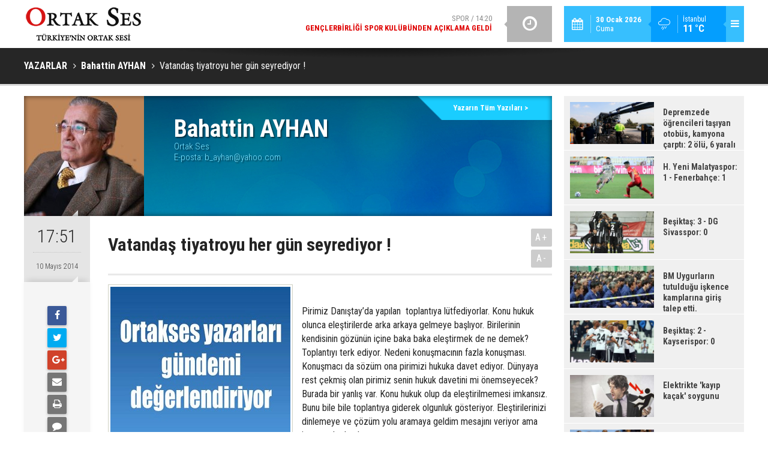

--- FILE ---
content_type: text/html; charset=UTF-8
request_url: https://www.ortakses.com/vatandas-tiyatroyu-her-gun-seyrediyor-496yy.htm
body_size: 7765
content:
<!DOCTYPE html>
<html lang="tr" itemscope itemtype="http://schema.org/Article">
<head>
<base href="https://www.ortakses.com/" target="_self"/>
<meta http-equiv="Content-Type" content="text/html; charset=UTF-8" />
<meta http-equiv="Content-Language" content="tr" />
<meta name="viewport" content="width=device-width,initial-scale=1,minimum-scale=1,maximum-scale=1,user-scalable=0" />
<link rel="icon" href="/favicon.ico"> 
<meta http-equiv="Refresh" content="225" />
<title>Vatandaş tiyatroyu her gün seyrediyor ! - Bahattin AYHAN</title>
<meta name="keywords" content="Bahattin AYHAN" />
<meta name="description" content="	&amp;nbsp;	Pirimiz Danıştay&amp;rsquo;da yapılan &amp;nbsp;toplantıya l&amp;uuml;tfediyorlar. Konu hukuk olunca eleştirilerde arka arkaya gelmeye başlıyor. Birilerinin..." />
<link rel="canonical" href="https://www.ortakses.com/vatandas-tiyatroyu-her-gun-seyrediyor-496yy.htm" />
<link rel="amphtml" href="https://www.ortakses.com/service/amp/vatandas-tiyatroyu-her-gun-seyrediyor-496yy.htm">
<link rel="image_src" type="image/jpeg" href="https://www.ortakses.com/d/author/15_b.jpg" />
<meta name="DC.date.issued" content="2014-05-10T17:51:00+03:00" />
<meta property="og:type" content="article" />
<meta property="og:site_name" content="Ortak Ses" />
<meta property="og:url" content="https://www.ortakses.com/vatandas-tiyatroyu-her-gun-seyrediyor-496yy.htm" />
<meta property="og:title" content="Vatandaş tiyatroyu her gün seyrediyor ! - Bahattin AYHAN" />
<meta property="og:description" content="	&amp;nbsp;	Pirimiz Danıştay&amp;rsquo;da yapılan &amp;nbsp;toplantıya l&amp;uuml;tfediyorlar. Konu hukuk olunca eleştirilerde arka arkaya gelmeye başlıyor. Birilerinin..." />
<meta property="og:image" content="https://www.ortakses.com/d/author/15_b.jpg" />
<meta property="og:image:width" content="200" />
<meta property="og:image:height" content="200" />
<meta name="twitter:card" content="summary" />
<meta name="twitter:site" content="@ortakses">
<meta name="twitter:url" content="https://www.ortakses.com/vatandas-tiyatroyu-her-gun-seyrediyor-496yy.htm" />
<meta name="twitter:title" content="Vatandaş tiyatroyu her gün seyrediyor ! - Bahattin AYHAN" />
<meta name="twitter:description" content="	&amp;nbsp;	Pirimiz Danıştay&amp;rsquo;da yapılan &amp;nbsp;toplantıya l&amp;uuml;tfediyorlar. Konu hukuk olunca eleştirilerde arka arkaya gelmeye başlıyor. Birilerinin..." />
<meta name="twitter:image" content="https://www.ortakses.com/d/author/15_b.jpg" />
<meta name="author" content="Bahattin AYHAN" />
<meta itemprop="author" content="Bahattin AYHAN" />
<meta itemprop="url" content="https://www.ortakses.com/vatandas-tiyatroyu-her-gun-seyrediyor-496yy.htm" />
<meta itemprop="thumbnailUrl" content="https://www.ortakses.com/d/author/15_s.jpg" />
<meta itemprop="articleSection" content="Yazarlar" />
<meta itemprop="dateCreated" content="2014-05-10T17:51:00+03:00" />
<meta itemprop="dateModified" content="2014-05-10T17:51:00+03:00" />
<meta itemprop="mainEntityOfPage" content="https://www.ortakses.com/bahattin-ayhan-15y.htm" />
<link href="https://www.ortakses.com/s/style.css?180220.css" type="text/css" rel="stylesheet" />
<script type="text/javascript">var BURL="https://www.ortakses.com/"; var SURL="https://www.ortakses.com/s/"; var DURL="https://www.ortakses.com/d/";</script>
<script type="text/javascript" src="https://www.ortakses.com/s/function.js"></script>
<script type="text/javascript">

  var _gaq = _gaq || [];
  _gaq.push(['_setAccount', 'UA-31896201-1']);
  _gaq.push(['_trackPageview']);

  (function() {
    var ga = document.createElement('script'); ga.type = 'text/javascript'; ga.async = true;
    ga.src = ('https:' == document.location.protocol ? 'https://ssl' : 'http://www') + '.google-analytics.com/ga.js';
    var s = document.getElementsByTagName('script')[0]; s.parentNode.insertBefore(ga, s);
  })();

</script>

<!-- Yandex.Metrika counter -->
<script type="text/javascript">
(function (d, w, c) {
    (w[c] = w[c] || []).push(function() {
        try {
            w.yaCounter19516129 = new Ya.Metrika({id:19516129,
                    clickmap:true,
                    trackLinks:true,
                    accurateTrackBounce:true});
        } catch(e) { }
    });

    var n = d.getElementsByTagName("script")[0],
        s = d.createElement("script"),
        f = function () { n.parentNode.insertBefore(s, n); };
    s.type = "text/javascript";
    s.async = true;
    s.src = (d.location.protocol == "https:" ? "https:" : "http:") + "//mc.yandex.ru/metrika/watch.js";

    if (w.opera == "[object Opera]") {
        d.addEventListener("DOMContentLoaded", f, false);
    } else { f(); }
})(document, window, "yandex_metrika_callbacks");
</script>
<noscript><div><img src="//mc.yandex.ru/watch/19516129" style="position:absolute; left:-9999px;" alt="" /></div></noscript>
<!-- /Yandex.Metrika counter -->

<!--[if lt IE 9]>
<script src="https://oss.maxcdn.com/html5shiv/3.7.2/html5shiv.min.js"></script>
<script src="https://oss.maxcdn.com/respond/1.4.2/respond.min.js"></script>
<![endif]-->
</head>
<body class="body-main ">
<header class="base-header"><div class="container"><a class="logo" href="https://www.ortakses.com/" rel="home"><img class="img-responsive" src="https://www.ortakses.com/s/i/logo.png" alt="Ortak Ses" width="200" height="60" /></a><div class="menu-toggle pull-right" id="menu_toggle" title="Menu"><i class="icon-menu"></i></div><div class="weather-info pull-right"><a href="https://www.ortakses.com/weather_report.php" title="Hava durumu"><span class="icon icon-accu-12"></span><span class="city wrapword">İstanbul<span>11 °C</span></span></a></div><div class="date pull-right"><span class="icon icon-calendar"></span><span class="txt"><strong>30 Ocak 2026</strong> Cuma</span></div><div class="last-min pull-right"><ul class="owl-carousel"><li><a href="https://www.ortakses.com/genclerbirligi-spor-kulubunden-aciklama-geldi-14867h.htm" lang="tr">Spor / 14:20<span class="t">Gençlerbirliği Spor Kulübünden açıklama geldi</span></a></li><li><a href="https://www.ortakses.com/yaddan-yeniden-alevlenen-cozum-surecine-cok-sert-tepki-14866h.htm" lang="tr">Gündem / 23:39<span class="t">YAD’dan Yeniden Alevlenen “Çözüm Süreci”ne Çok Sert Tepki!</span></a></li><li><a href="https://www.ortakses.com/yeni-parti-genel-merkezi-gorev-dagilimini-yapti-14865h.htm" lang="tr">Politika / 20:31<span class="t">Yeni Parti Genel Merkezi Görev Dağılımını yaptı</span></a></li><li><a href="https://www.ortakses.com/yeniden-aydinlanma-dernegi-bildiri-yayinladi-14864h.htm" lang="tr">Gündem / 14:17<span class="t">Yeniden Aydınlanma Derneği Bildiri Yayınladı</span></a></li><li><a href="https://www.ortakses.com/ilay-aksoy-yalovada-suriyeyi-konustu-14863h.htm" lang="tr">Gündem / 17:06<span class="t">İlay Aksoy Yalova’da Suriye’yi Konuştu</span></a></li><li><a href="https://www.ortakses.com/yeni-kurulan-bir-parti-yeni-parti-14862h.htm" lang="tr">Politika / 20:44<span class="t">Yeni Kurulan Bir Parti; YENİ PARTİ</span></a></li><li><a href="https://www.ortakses.com/genclerbirligine-haciz-geldi-sampiyonluk-kupasina-bile-el-kondu-14861h.htm" lang="tr">Spor / 18:59<span class="t">Gençlerbirliği'ne haciz geldi, şampiyonluk kupasına bile el kondu!</span></a></li><li><a href="https://www.ortakses.com/prof-dr-tolga-akalindan-mekanin-tahakkumu-14860h.htm" lang="tr">Sanat/Tarih / 10:19<span class="t">Prof.Dr Tolga Akalın'dan "Mekanın tahakkümü"</span></a></li><li><a href="https://www.ortakses.com/gelecek-turkiye-hareketi-yoneticileri-kirikkaleyi-ziyaret-etti-14859h.htm" lang="tr">Gündem / 20:59<span class="t">Gelecek Türkiye Hareketi yöneticileri Kırıkkale'yi ziyaret etti.</span></a></li><li><a href="https://www.ortakses.com/lutfu-turkkan-seyirci-kalirsak-2071de-turkleri-anadoludan-cikaracaklar-14857h.htm" lang="tr">Gündem / 21:31<span class="t">Lütfü TÜRKKAN: Seyirci kalırsak 2071’de Türkleri anadolu’dan çıkaracaklar</span></a></li></ul><div class="icon"><i class="icon-clock"></i></div></div><div id="menu"><ul class="topics clearfix"><li><span>Kategoriler</span><ul><li><a href="https://www.ortakses.com/cevretarimhayvancilik-haberleri-20hk.htm" target="_self">Çevre/Tarım/Hayvancılık</a></li><li><a href="https://www.ortakses.com/dunya-haberleri-19hk.htm" target="_self">Dünya</a></li><li><a href="https://www.ortakses.com/ekonomi-haberleri-21hk.htm" target="_self">Ekonomi</a></li><li><a href="https://www.ortakses.com/gundem-haberleri-12hk.htm" target="_self">Gündem</a></li><li><a href="https://www.ortakses.com/magazin-haberleri-37hk.htm" target="_self">Magazin</a></li><li><a href="https://www.ortakses.com/politika-haberleri-25hk.htm" target="_self">Politika</a></li><li><a href="https://www.ortakses.com/sanattarih-haberleri-33hk.htm" target="_self">Sanat/Tarih</a></li><li><a href="https://www.ortakses.com/spor-haberleri-16hk.htm" target="_self">Spor</a></li><li><a href="https://www.ortakses.com/teknolojiegitim-haberleri-13hk.htm" target="_self">Teknoloji/Eğitim</a></li><li><a href="">Yaşam</a></li><li><a href="https://www.ortakses.com/yerel-yonetimler-haberleri-39hk.htm" target="_self">Yerel Yönetimler</a></li></ul></li><li><span>Foto Galeri</span><ul><li><a href="https://www.ortakses.com/guncel-3gk.htm">Güncel</a></li><li><a href="https://www.ortakses.com/gundem-5gk.htm">Gündem</a></li><li><a href="https://www.ortakses.com/magazin-4gk.htm">Magazin</a></li><li><a href="https://www.ortakses.com/spor-2gk.htm">Spor</a></li><li><a href="https://www.ortakses.com/yasam-1gk.htm">Yaşam</a></li></ul></li><li><span>Web TV</span><ul><li><a href="https://www.ortakses.com/fragmanlar-5vk.htm">Fragmanlar</a></li><li><a href="https://www.ortakses.com/haber-videolari-2vk.htm">Haber Videoları</a></li><li><a href="https://www.ortakses.com/magazin-videolari-7vk.htm">Magazin Videoları</a></li><li><a href="https://www.ortakses.com/siyaset-8vk.htm">Siyaset</a></li><li><a href="https://www.ortakses.com/spor-videolari-6vk.htm">Spor Videoları</a></li></ul></li><li><span>Diğer</span><ul><li><a href="https://www.ortakses.com/yazarlar.htm">Yazarlar</a></li><li><a href="https://www.ortakses.com/mansetler.htm">Manşetler</a></li><li><a href="https://www.ortakses.com/gunun-haberleri.htm">Günün Haberleri</a></li><li><a href="https://www.ortakses.com/gazete.htm">Gazete Manşetleri</a></li><li><a href="https://www.ortakses.com/weather_report.php">Hava Durumu</a></li><li><a href="https://www.ortakses.com/prayer.php">Namaz Vakitleri</a></li><li><a href="https://www.ortakses.com/sitene-ekle.htm">Sitene Ekle</a></li><li><a href="https://www.ortakses.com/contact.php">İletişim</a></li></ul></li></ul></div></div></header><main role="main"><div class="page-title"><div class="container"><ol itemscope itemtype="http://schema.org/BreadcrumbList">
<li itemscope itemtype="http://schema.org/ListItem" itemprop="itemListElement"><a itemprop="item" href="https://www.ortakses.com/yazarlar.htm"><h1 itemprop="name">YAZARLAR</h1></a></li>
<li itemscope itemtype="http://schema.org/ListItem" itemprop="itemListElement"><a itemprop="item" href="https://www.ortakses.com/bahattin-ayhan-15y.htm"><h2 itemprop="name">Bahattin AYHAN</h2></a></li>
<li itemscope itemtype="http://schema.org/ListItem" itemprop="itemListElement"><span itemprop="name">Vatandaş tiyatroyu her gün seyrediyor !</span></li></ol></div></div><div class="offset-top"></div><div class="page-inner"><div class="container clearfix"><div class="page-content"><div class="author-info" itemscope itemtype="http://schema.org/Person"><img itemprop="image" src="https://www.ortakses.com/d/author/15_b.jpg" alt="Bahattin AYHAN" /><div class="info"><h1 class="name" itemprop="name">Bahattin AYHAN</h1><span class="title" itemprop="jobTitle">Ortak Ses</span><span class="email">E-posta: <span id="author-email-15"><script type="text/javascript">document.write('<n uers="znvygb:o_nluna@lnubb.pbz" ery="absbyybj">o_nluna@lnubb.pbz</n>'.replace(/[a-zA-Z]/g, function(c){return String.fromCharCode((c<="Z"?90:122)>=(c=c.charCodeAt(0)+13)?c:c-26);}));</script></span></span></div><a class="other" href="https://www.ortakses.com/bahattin-ayhan-15y.htm"><span>Yazarın Tüm Yazıları &gt;</span></a></div><aside class="article-side clearfix"><div class="content-date" itemprop="datePublished" content="2014-05-10T17:51:00+03:00"><span class="p1">17:51</span><span class="p2">10 Mayıs 2014</span></div><div class="content-tools bookmark-block" data-type="1"><a class="icon-mail-alt" rel="nofollow" href="javascript:void(0)" onclick="return openPopUp_520x390('https://www.ortakses.com/send_to_friend.php?type=2&amp;id=496');" title="Arkadaşına Gönder"></a><a class="icon-print" rel="nofollow" href="javascript:void(0)" onclick="return openPopUp_670x500('https://www.ortakses.com/print.php?type=2&amp;id=496')" title="Yazdır"></a><span class="icon-comment" onclick="$.scrollTo('.comment-block', 600);" title="Yorum Yap"></span></div></aside><article class="author-article-detail clearfix"><div class="content-heading"><h1 class="content-title" itemprop="name">Vatandaş tiyatroyu her gün seyrediyor !</h1><div class="text-size"><span onclick="changeFontSize('.text-content', 'u');" title="Yazıyı büyüt">A+</span><span onclick="changeFontSize('.text-content', 'd');" title="Yazıyı küçült">A-</span></div></div><div class="advert"><div class="holder"><a href="https://www.ortakses.com/yazarlar.htm" target="_blank"><img src="https://www.ortakses.com/d/banner/ortakses-yazarlari-gundemi-degerlendiriyormavikare.20181225145113.jpg" width="" height="" alt=""/></a></div></div><div itemprop="articleBody" class="text-content"><p>	&nbsp;</p><p>	Pirimiz Danıştay&rsquo;da yapılan &nbsp;toplantıya l&uuml;tfediyorlar. Konu hukuk olunca eleştirilerde arka arkaya gelmeye başlıyor. Birilerinin kendisinin g&ouml;z&uuml;n&uuml;n i&ccedil;ine baka baka eleştirmek de ne demek?&nbsp; Toplantıyı terk ediyor. Nedeni konuşmacının fazla konuşması. Konuşmacı da s&ouml;z&uuml;m ona pirimizi hukuka davet ediyor. D&uuml;nyaya rest &ccedil;ekmiş olan pirimiz senin hukuk davetini mi &ouml;nemseyecek? Burada bir yanlış var. Konu hukuk olup da eleştirilmemesi imkansız. Bunu bile bile toplantıya giderek olgunluk g&ouml;steriyor. Eleştirilerinizi dinlemeye ve &ccedil;&ouml;z&uuml;m yolu aramaya geldim mesajını veriyor ama işte orada duralım.</p><p>	Sonu&ccedil;ta konuşulanları tiyatroya benzetiyor. Tiyatro oyuncuları arasında olamadığı i&ccedil;in monolog dinlediğini ifade buyuruyorlar. En iyisi kalkıp gitmek. Ve kalkıp gidiyor. Sonrası malum veryansın barolar birliği başkanına. Kariyerine kadar sayıp d&ouml;k&uuml;yor. Muhalefette bundan nasibini alıyor. Sayar da, d&ouml;ker de kimsede hesap soramaz. Yalnız tek bir konuyu tescillemiş olur. Tek adam y&ouml;netimi. Her ne kadar tescillendi ise de bir defa daha tescillenmiş oldu. Pirimizin birde başkan olduğunda neler yapabileceğini hafsalanız alabiliyor mu? Eli kulağında &ccedil;ok yakında Barolar Birliği ile ilgili d&uuml;zenlemeler gelir ve birliğin inine kadar girilir.</p><p>	Gelelim tiyatroya. Tiyatro sanattır. Siyaset değil. Tiyatronun siyasete ayarlanması ise hicivdir. Hiciv ise ince bir dille kırmadan d&ouml;kmeden eleştirmektir. Eğer hicivden ders &ccedil;ıkarılmış ise ne mutlu. Başlığımızda &lsquo;&rsquo;Vatandaş tiyatroyu her g&uuml;n seyrediyor&rsquo;&rsquo; dedik. &Ouml;yle bir tiyatro ki birileri ge&ccedil;mişin g&uuml;nahından, birileri ise sevabından nemalanıyor. Temcit pilavı gibi pişirip pişirip halkın &ouml;n&uuml;ne koyuyorlar. Halkta ge&ccedil;mişte sahnelenen tiyatroyu her g&uuml;n seyretmek ve dinlemek zorunda bırakılıyor.</p><p>	Pirimiz nasıl ki son tiyatrodan hoşlanmadı ise &lsquo;&rsquo;&Ouml;l de &ouml;lelim, vur de vuralım&rsquo;&rsquo; diyenlerin dışında kalan vatandaşlarda her g&uuml;n sahnelenen tiyatro oyunlarından hi&ccedil; hoşlanmıyor. Her tiyatro oyunu bir b&ouml;l&uuml;nmeyi de beraberinde getiriyor. Denilecek ki % 45 oy aldılar, onlara konuşuyorlar diğerlerine ne oluyor. Evet diğerlerine ne oluyor ki?&nbsp;</p></div><div class="clear"></div></article><div class="middle_sub_page_title"><span>Önceki ve Sonraki Yazılar</span></div><div class="article-other-nav clearfix"><a class="prev" href="https://www.ortakses.com/yarenin-egitici-ozelligi-495yy.htm" rel="prev"><i class="icon-angle-left"></i><span class="i"><i class="icon-pencil"></i></span><span class="t">Yaren’in Eğitici Özelliği</span></a><a class="next" href="https://www.ortakses.com/farkli-bir-anneler-gunu-yazisi-497yy.htm" rel="next"><i class="icon-angle-right"></i><span class="i"><i class="icon-pencil"></i></span><span class="t">FARKLI BİR ANNELER GÜNÜ YAZISI</span></a></div><section class="comment-block"><h1 class="caption"><span>YAZIYA</span> YORUM KAT</h1><div class="comment_add clearfix"><form method="post" id="comment_form_496" onsubmit="return addComment(this, 2, 496);"><textarea name="comment_content" class="comment_content" rows="6" placeholder="YORUMUNUZ" maxlength="1000"></textarea><input type="hidden" name="reply" value="0" /><span class="reply_to"></span><input type="text" name="member_name" class="member_name" placeholder="AD-SOYAD" /><input type="submit" name="comment_submit" class="comment_submit" value="YORUMLA" /></form><div class="info"><b>UYARI:</b> Küfür, hakaret, rencide edici cümleler veya imalar, inançlara saldırı içeren, imla kuralları ile yazılmamış,<br /> Türkçe karakter kullanılmayan ve büyük harflerle yazılmış yorumlar onaylanmamaktadır.</div></div></section><div id="fb-comments-496" class="fb-comments" data-href="https://www.ortakses.com/vatandas-tiyatroyu-her-gun-seyrediyor-496yy.htm" data-width="100%" data-numposts="5" data-colorscheme="light"></div></div><aside class="base-side clearfix"><div class="headline-side"><ul class="row ms-row-fit"><li class="col-xs-12 col-ms-6 col-sm-6 col-md-12"><a href="https://www.ortakses.com/depremzede-ogrencileri-tasiyan-otobus-kamyona-carpti-2-olu-6-yarali-14370h.htm"><span class="i imgc"><img src="https://www.ortakses.com/d/news_t/15958.jpg" alt="Depremzede öğrencileri taşıyan otobüs, kamyona çarptı: 2 ölü, 6 yaralı" width="140" height="70" /></span><span class="t">Depremzede öğrencileri taşıyan otobüs, kamyona çarptı: 2 ölü, 6 yaralı</span></a></li><li class="col-xs-12 col-ms-6 col-sm-6 col-md-12"><a href="https://www.ortakses.com/h-yeni-malatyaspor-1-fenerbahce-1-12785h.htm"><span class="i imgc"><img src="https://www.ortakses.com/d/news_t/14632.jpg" alt="H. Yeni Malatyaspor: 1 - Fenerbahçe: 1" width="140" height="70" /></span><span class="t">H. Yeni Malatyaspor: 1 - Fenerbahçe: 1</span></a></li><li class="col-xs-12 col-ms-6 col-sm-6 col-md-12"><a href="https://www.ortakses.com/besiktas-3-dg-sivasspor-0-12423h.htm"><span class="i imgc"><img src="https://www.ortakses.com/d/news_t/14277.jpg" alt="Beşiktaş: 3 - DG Sivasspor: 0" width="140" height="70" /></span><span class="t">Beşiktaş: 3 - DG Sivasspor: 0</span></a></li><li class="col-xs-12 col-ms-6 col-sm-6 col-md-12"><a href="https://www.ortakses.com/bm-uygurlarin-tutuldugu-iskence-kamplarina-giris-talep-etti-9773h.htm"><span class="i imgc"><img src="https://www.ortakses.com/d/news_t/11595.jpg" alt="BM Uygurların tutulduğu işkence kamplarına giriş talep etti." width="140" height="70" /></span><span class="t">BM Uygurların tutulduğu işkence kamplarına giriş talep etti.</span></a></li><li class="col-xs-12 col-ms-6 col-sm-6 col-md-12"><a href="https://www.ortakses.com/besiktas-2-kayserispor-0-9064h.htm"><span class="i imgc"><img src="https://www.ortakses.com/d/news_t/10753.jpg" alt="Beşiktaş: 2 - Kayserispor: 0" width="140" height="70" /></span><span class="t">Beşiktaş: 2 - Kayserispor: 0</span></a></li><li class="col-xs-12 col-ms-6 col-sm-6 col-md-12"><a href="https://www.ortakses.com/elektrikte-kayip-kacak-soygunu-8449h.htm"><span class="i imgc"><img src="https://www.ortakses.com/d/news_t/9945.jpg" alt="Elektrikte &#039;kayıp kaçak&#039; soygunu" width="140" height="70" /></span><span class="t">Elektrikte 'kayıp kaçak' soygunu</span></a></li><li class="col-xs-12 col-ms-6 col-sm-6 col-md-12"><a href="https://www.ortakses.com/90-oscar-odullerinin-adaylari-belli-oldu-8437h.htm"><span class="i imgc"><img src="https://www.ortakses.com/d/news_t/9924.jpg" alt="90. Oscar Ödülleri’nin adayları belli oldu" width="140" height="70" /></span><span class="t">90. Oscar Ödülleri’nin adayları belli oldu</span></a></li><li class="col-xs-12 col-ms-6 col-sm-6 col-md-12"><a href="https://www.ortakses.com/yanardag-harekete-gecti-26-bin-kisi-tahliye-edildi-8430h.htm"><span class="i imgc"><img src="https://www.ortakses.com/d/news_t/9916.jpg" alt="Yanardağ harekete geçti: 26 bin kişi tahliye edildi" width="140" height="70" /></span><span class="t">Yanardağ harekete geçti: 26 bin kişi tahliye edildi</span></a></li></ul></div><div class="side-content author-side-list"><div class="side-caption-2"><span>Diğer Yazarlar</span></div><div class="row ms-row-fit"><div class="item col-xs-12 col-ms-6 col-sm-6 col-md-12"><a href="https://www.ortakses.com/ruhun-uyanisi-basliyor-neptunun-koc-yolculugu-insanliga-ne-anlatiyor-5797yy.htm"><span class="n">Çiğdem <span>AYDIN</span></span><img src="https://www.ortakses.com/d/author/190_b.jpg" alt="Çiğdem AYDIN" /><span class="t">Ruhun Uyanışı Başlıyor! Neptün’ün Koç Yolculuğu İnsanlığa Ne Anlatıyor?</span></a></div><div class="item col-xs-12 col-ms-6 col-sm-6 col-md-12"><a href="https://www.ortakses.com/peygamberimizin-mucizesi-var-mi-5795yy.htm"><span class="n">Nurettin <span>BÖLÜK</span></span><img src="https://www.ortakses.com/d/author/160_b.jpg" alt="Nurettin BÖLÜK" /><span class="t">Peygamberimizin mucizesi var mı?</span></a></div><div class="item col-xs-12 col-ms-6 col-sm-6 col-md-12"><a href="https://www.ortakses.com/bursada-ulasim-bursaya-ulasim-5789yy.htm"><span class="n">Mehmet <span>YILMAZ</span></span><img src="https://www.ortakses.com/d/author/68_b.jpg" alt="Mehmet YILMAZ" /><span class="t">"Bursa'da Ulaşım, Bursa'ya Ulaşım!"</span></a></div><div class="item col-xs-12 col-ms-6 col-sm-6 col-md-12"><a href="https://www.ortakses.com/turk-tarih-muzesi-ve-parkinda-sergi-modulasyon-alanlar-5781yy.htm"><span class="n">Hülya <span>SEZGİN</span></span><img src="https://www.ortakses.com/d/author/12_b.jpg" alt="Hülya SEZGİN" /><span class="t">Türk Tarih Müzesi ve Parkında sergi  “Modülasyon Alanlar”</span></a></div><div class="item col-xs-12 col-ms-6 col-sm-6 col-md-12"><a href="https://www.ortakses.com/ali-riza-binboganin-hayatinda-turkiyenin-70-yili-5760yy.htm"><span class="n">Yusuf <span>İLERİ</span></span><img src="https://www.ortakses.com/d/author/189_b.jpg" alt="Yusuf İLERİ" /><span class="t">Ali Rıza Binboğa’nın hayatında Türkiye’nin 70 yılı</span></a></div></div></div></aside></div></div></main><footer class="base-footer"><div class="container"><a class="logo" href="https://www.ortakses.com/" rel="home"><img class="img-responsive" src="https://www.ortakses.com/s/i/logo.png" alt="Ortak Ses" width="200" height="60" /></a><ul class="nav-footer"><li class="parent"><a href="https://www.ortakses.com/kunye-7s.htm" target="_self">Künye</a></li><li class="parent"><a href="https://www.ortakses.com/contact.php" target="_self">İletişim</a></li><li class="parent"><a href="https://www.ortakses.com/guest_book.php" target="_self">Ziyaretçi Defteri</a></li><li class="parent"><a href="#" target="_self" onclick="window.external.AddFavorite('http://www.ortakses.com/'); return false;">Sık Kullanılanlara Ekle </a></li><li class="parent"><a href="https://www.ortakses.com/rss/" target="_self">RSS</a></li><li class="parent"><a href="https://www.ortakses.com/" target="_self">Araştırmalar</a></li></ul><div class="nav-social"><a href="https://www.facebook.com/ortakses" rel="nofollow" target="_blank" title="Facebook ile takip et"><i class="icon-facebook"></i></a><a href="https://twitter.com/ortakses" rel="nofollow" target="_blank" title="Twitter ile takip et"><i class="icon-twitter"></i></a><a href="https://www.ortakses.com/rss/" target="_blank" title="RSS, News Feed, Haber Beslemesi"><i class="icon-rss"></i></a><a href="https://www.ortakses.com/member_login.php" title="Üye girişi"><i class="icon-lock"></i></a><a href="https://www.ortakses.com/search_result.php" title="Site içi arama"><i class="icon-search"></i></a></div><div class="info">Tüm Hakları Saklıdır &copy; 2012<br><h1>Ortak Ses</h1>0 212 218 18 18<br> </div><div class="back-to-top"><i class="icon-up-open"></i></div><div class="nav-ql"><ul class="clearfix"></ul></div><div class="footer-news"><h2><a href="https://www.ortakses.com/gunun-haberleri.htm">Günün Öne Çıkan Haberleri</a></h2><ul class="clearfix"></ul></div><div class="cm-sign"><a href="http://www.cmbilisim.com/haber-portali-20s.htm" target="_blank" title="CMNews Haber Portalı Scripti">Haber Scripti</a><i class="icon-cm" title="CM Bilişim Teknolojileri"></i></div></div></footer><!-- 0.005878210067749 --><script defer src="https://static.cloudflareinsights.com/beacon.min.js/vcd15cbe7772f49c399c6a5babf22c1241717689176015" integrity="sha512-ZpsOmlRQV6y907TI0dKBHq9Md29nnaEIPlkf84rnaERnq6zvWvPUqr2ft8M1aS28oN72PdrCzSjY4U6VaAw1EQ==" data-cf-beacon='{"version":"2024.11.0","token":"078d9845313543aa9f3054a7803cc6a1","r":1,"server_timing":{"name":{"cfCacheStatus":true,"cfEdge":true,"cfExtPri":true,"cfL4":true,"cfOrigin":true,"cfSpeedBrain":true},"location_startswith":null}}' crossorigin="anonymous"></script>
</body></html>